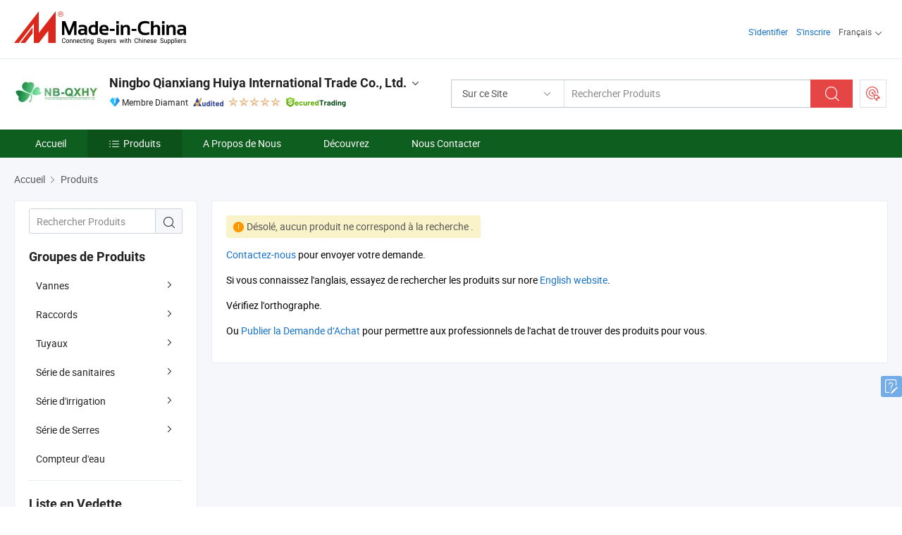

--- FILE ---
content_type: text/html;charset=UTF-8
request_url: https://fr.made-in-china.com/co_qxvalve/product-group/others-13-tap_uhihgyeggg_1.html
body_size: 16559
content:
<!DOCTYPE html>
<html lang="fr">
<head>
            <title>Vannes, Raccords produits de fabricants chinois - Ningbo Qianxiang Huiya International Trade Co., Ltd. - page .</title>
        <meta content="text/html; charset=utf-8" http-equiv="Content-Type"/>
    <link rel="dns-prefetch" href="//www.micstatic.com">
    <link rel="dns-prefetch" href="//image.made-in-china.com">
    <link rel="preconnect" href="//www.micstatic.com">
    <link rel="preconnect" href="//image.made-in-china.com">
    <link rel="dns-prefetch" href="//www.made-in-china.com">
    <link rel="preconnect" href="//www.made-in-china.com">
    <link rel="dns-prefetch" href="//pylon.micstatic.com">
    <link rel="dns-prefetch" href="//expo.made-in-china.com">
    <link rel="dns-prefetch" href="//world.made-in-china.com">
    <link rel="dns-prefetch" href="//pic.made-in-china.com">
    <link rel="dns-prefetch" href="//fa.made-in-china.com">
    <meta name="viewport" content="initial-scale=1.0,user-scalable=no,maximum-scale=1,width=device-width">
    <meta name="format-detection" content="telephone=no">
            <meta name="Keywords" content="Ningbo Qianxiang Huiya International Trade Co., Ltd., Vannes, Raccords, Tuyaux"/>
            <meta name="Description"
              content="Chine Vannes, Raccords, Tuyaux proposé par le fabricant et fournisseur chinois -Ningbo Qianxiang Huiya International Trade Co., Ltd., page1"/>
            <meta http-equiv="X-UA-Compatible" content="IE=Edge, chrome=1"/>
    <meta name="renderer" content="webkit"/>
    <link type="text/css" rel="stylesheet" href="https://www.micstatic.com/athena/2017/css/global/global_8c4df53f.css" />
    <link rel="stylesheet" type="text/css" href="https://www.micstatic.com/athena/2017/css/pages/product/prodList_7fe51bfe.css" media="all"/>
    <link rel="stylesheet" type="text/css" href="https://www.micstatic.com/athena/2017/css/pages/product/prodList-mlan_6eb22767.css" media="all"/>
<!-- Polyfill Code Begin --><script chaset="utf-8" type="text/javascript" src="https://www.micstatic.com/polyfill/polyfill-simplify_eb12d58d.js"></script><!-- Polyfill Code End --></head>
    <body class="theme-08 J-ATF" probe-clarity="false" >
        <div style="position:absolute;top:0;left:0;width:1px;height:1px;overflow:hidden">
        </div>
        <input type="hidden" name="user_behavior_trace_id" id="user_behavior_trace_id" value="1jfkfj9jpf28w"/>
        <input type="hidden" value="productList">
        <input type="hidden" id="loginUserName" value="qxvalve"/>
        <input type="hidden" id="J-is-showroom" value="1"> 
<div class="pad-header-mark J-header-mark"></div>
<div class="m-header m-search-gray pad-header">
    <div class="grid">
        <div class="m-header-row">
            <div class="m-logo-wrap">
    <a href="//fr.made-in-china.com/" title='Made in China' class="m-logo"></a>
</div>
            <div class="m-header-menu pad-header-menu J-menu-wrap">
                <div class="pad-header-menu-top J-menu-close">
                    <i class="ob-icon icon-delete"></i>Menu
                </div>
<input type="hidden" class="J-top-userType" value="">
<div class="fl pad-header-menu-item pad-header-loginInfo J-top-loginInfo J-tab-trigger">
    <div class="pad-header-unlogin J-top-unlogin">
        <div class="m-header-menu-item">
            <a fun-login rel="nofollow" href="//login.made-in-china.com/sign-in/?switchLan=0" ads-data="t:51,c:1,a:2" class="m-header-menu-title link-blue pad-header-sign-btn J-top-signIn "> S'identifier</a>
        </div>
                <div class="m-header-menu-item">
            <a fun-join rel="nofollow" href="//login.made-in-china.com/join/?sourceType=mlan_fr" ads-data="t:51,c:1,a:1" class="m-header-menu-title link-blue pad-header-join-btn">S'inscrire</a>
        </div>
    </div>
    <div class="m-header-menu-item m-header-select pad-header-logged J-top-logged" style="display:none">
        <a rel="nofollow" href="//membercenter.made-in-china.com/member/main/" class="m-header-menu-title m-header-select-title link-blue pad-hide"><span class="J-top-username "></span> <em class="num J-messageTotal"></em></a>
        <span class="m-header-menu-title m-header-select-title pc-hide pad-show pad-acount-txt"> My Account<i class="ob-icon icon-down"></i><em class="num J-messageTotal"></em></span>
        <ul class="m-header-option-list J-userFeature ">
            <li class="m-header-option m-header-option-with-num pc-hide pad-show pad-acount-link">
                <a rel="nofollow" href="//membercenter.made-in-china.com/member/main/" class="link-blue"><span class="J-top-username "></span></a>
            </li>
            <li class="m-header-option-gap pc-hide pad-show"></li>
            <li class="m-header-option m-header-option-with-num J-top-inquiry">
                <a rel="nofollow" href="//membercenter.made-in-china.com/message/index.html#inbox" ads-data="st:101" data-unRead="//membercenter.made-in-china.com/message/index.html#inbox..filterType=1"> New Message(s) <em class="num J-num">0</em></a>
            </li>
            <li class="m-header-option m-header-option-with-num J-supplier J-top-rfq" style="display:none">
                <a rel="nofollow" href="//membercenter.made-in-china.com/quotationmanage.do?xcase=receivedRfq"> Unquoted Sourcing Request(s) <em class="num J-num">0</em></a>
            </li>
            <li class="m-header-option m-header-option-with-num J-buyer J-top-rfq" style="display:none">
                <a rel="nofollow" href="//purchase.made-in-china.com/rfq/quotationCompare" ads-data="st:99" data-unRead="//purchase.made-in-china.com/rfq/quotationCompare?buyerReadFlag=0"> New Quote(s) of Sourcing Request <em class="num J-num">0</em></a>
            </li>
                            <li class="m-header-option J-supplier" style="display:none">
                    <a rel="nofollow" href="//membercenter.made-in-china.com/product.do?xcase=list"> Manage Products </a>
                </li>
                <li class="m-header-option J-supplier J-top-editor" style="display:none">
                    <a rel="nofollow" href="//editor.made-in-china.com/"> Edit My Showroom </a>
                </li>
                        <li class="m-header-option-gap"></li>
            <li class="m-header-option">
                <a fun-exit rel="nofollow" href="https://login.made-in-china.com/logon.do?xcase=doLogout" class="J-top-signOut"> Sign Out </a>
            </li>
        </ul>
    </div>
</div>
<script>
        var __IS_USER_LOGED__ =  false ;
</script>                <div class="m-header-menu-gap"></div>
<div class="m-header-menu-item m-header-select pad-header-menu-item J-tab-trigger">
    <span class="m-header-menu-title m-header-select-title">Français<i class="ob-icon icon-down"></i></span>
    <ul class="m-header-option-list m-header-option-list-left">
                    <li class="m-header-option" ><a rel="nofollow" href="https://qxvalve.en.made-in-china.com/product-list-1.html">English</a></li>
                    <li class="m-header-option" ><a rel="nofollow" href="https://es.made-in-china.com/co_qxvalve/product_group_s_s_1.html">Español</a></li>
                    <li class="m-header-option" ><a rel="nofollow" href="https://pt.made-in-china.com/co_qxvalve/product_group_s_s_1.html">Português</a></li>
                    <li class="m-header-option" style="display:none"><a rel="nofollow" href="https://fr.made-in-china.com/co_qxvalve/product_group_s_s_1.html">Français</a></li>
                    <li class="m-header-option" ><a rel="nofollow" href="https://ru.made-in-china.com/co_qxvalve/product_group_s_s_1.html">Русский язык</a></li>
                    <li class="m-header-option" ><a rel="nofollow" href="https://it.made-in-china.com/co_qxvalve/product_group_s_s_1.html">Italiano</a></li>
                    <li class="m-header-option" ><a rel="nofollow" href="https://de.made-in-china.com/co_qxvalve/product_group_s_s_1.html">Deutsch</a></li>
                    <li class="m-header-option" ><a rel="nofollow" href="https://nl.made-in-china.com/co_qxvalve/product_group_s_s_1.html">Nederlands</a></li>
                    <li class="m-header-option" ><a rel="nofollow" href="https://sa.made-in-china.com/co_qxvalve/product_group_s_s_1.html">العربية</a></li>
                    <li class="m-header-option" ><a rel="nofollow" href="https://kr.made-in-china.com/co_qxvalve/product_group_s_s_1.html">한국어</a></li>
                    <li class="m-header-option" ><a rel="nofollow" href="https://jp.made-in-china.com/co_qxvalve/product_group_s_s_1.html">日本語</a></li>
                    <li class="m-header-option" ><a rel="nofollow" href="https://hi.made-in-china.com/co_qxvalve/product_group_s_s_1.html">हिन्दी</a></li>
                    <li class="m-header-option" ><a rel="nofollow" href="https://th.made-in-china.com/co_qxvalve/product_group_s_s_1.html">ภาษาไทย</a></li>
                    <li class="m-header-option" ><a rel="nofollow" href="https://tr.made-in-china.com/co_qxvalve/product_group_s_s_1.html">Türkçe</a></li>
                    <li class="m-header-option" ><a rel="nofollow" href="https://vi.made-in-china.com/co_qxvalve/product_group_s_s_1.html">Tiếng Việt</a></li>
                    <li class="m-header-option" ><a rel="nofollow" href="https://id.made-in-china.com/co_qxvalve/product_group_s_s_1.html">Bahasa Indonesia</a></li>
            </ul>
</div>
            </div>
            <div class="pad-menu-entry pad-show J-menu-entry">
                <i class="micon">&#xe06b;</i> Menu
            </div>
            <span class="pad-menu-verticalLine"></span>
            <div class="pad-search-entry J-search-entry">
                <i class="micon">&#xe040;</i>
            </div>
        </div>
        <div class="m-header-row layout-2-wings m-search-rfq pad-search-bar">
            <div class="layout-body-wrap pad-search-wrap J-pad-search-bar">
                <div class="layout-body pad-search-body layout-body-mlan">
<div class="m-search-bar layout-2-wings m-search-bar-long-option" id="J-search-new-flag">
    <form faw-form fun-search-form name="searchForm" method="get"
                                    action="/productSearch"
                                    >
        <div class="m-search-input-wrap layout-body-wrap">
            <div class="layout-body J-inputWrap">
                <input faw-form-trace type="text" value="" class="m-search-input J-m-search-input"
                                                                                                        placeholder="Rechercher Produits" name="keyword"
                                                                           autocomplete="off" x-webkit-speech="x-webkit-speech" />
                            <input type="hidden" name="inputkeyword" value="" />
            <input type="hidden" name="type" value="Product" />
            <input type="hidden" name="currentPage" value="1" />
            </div>
        </div>
        <div class="layout-wing-left">
            <div class="m-search-select J-searchType">
                <select faw-form-trace name="searchType" style="display:none;">
                                            <option value="3"  placeholder="Rechercher Produits"
                            data-width="160"
                            data-action="/co_qxvalve/product/keywordSearch">Sur ce Site</option>
                        <option value="0"  placeholder="Rechercher Produits"
                                data-width="192"
                                data-action="/productSearch">Sur Made-in-China.com </option>
                                    </select>
                <div class="m-search-select-title">
                                                                        <span>Sur Made-in-China.com</span>
                         <i class="ob-icon icon-down"></i>
                                    </div>
                <dl class="m-search-option-list"></dl>
            </div>
        </div>
        <div class="layout-wing-right">
            <div class="m-search-btn-wrap">
                <button type="submit" class="m-search-btn J-m-search-btn"><i class="ob-icon icon-search"></i></button>
            </div>
        </div>
    </form>
    <div style="display: none" class="J-thisSite-params">
        <input type="hidden" name="subaction" value="hunt">
        <input type="hidden" name="style" value="b">
        <input type="hidden" name="mode" value="and">
        <input type="hidden" name="code" value="0">
        <input type="hidden" name="comProvince" value="nolimit">
        <input type="hidden" name="order" value="0">
        <input type="hidden" name="isOpenCorrection" value="1">
        <input type="hidden" name="org" value="top">
    </div>
    <div style="display: none" class="J-mic-params">
        <input type="hidden" name="inputkeyword" value=""/>
        <input type="hidden" name="type" value="Product"/>
        <input type="hidden" name="currentPage" value="1"/>
    </div>
    <input type="hidden" class="J-is-supplier-self" value="0" />
    <input type="hidden" class="J-is-offer" value="0" />
            <input type="hidden" id="viewType" name="viewType" value="1"/>
        <input type="hidden" id="J-searchType-mlan" name="J-searchType-mlan" value="adv"/>
</div>
                    <div class="pad-search-close J-search-close">
                        <i class="micon">&#xe00c;</i>
                    </div>
                </div>
            </div>
            <div class="layout-wing-right">
    <div class="rfq-post-dropmenu">
        <a fun-rfq href="//purchase.made-in-china.com/trade-service/quotation-request.html?lan=fr" rel="nofollow" class="m-rfq m-rfq-mlan">
            <span><i class="ob-icon icon-purchase"></i>Publier la Demande d'Achat</span>
        </a>
        <div class="rfq-post-tip">
            <div class="rfq-post-tipcont">
                <h3>Acheter Facile</h3>
                <p class="rfq-sub-title">Plus Pratique, Plus Efficace</p>
                <ul class="rfq-info-list">
                    <li><i class="micon">&#xe05a;</i>Une demande, plusieurs devis</li>
                    <li><i class="micon">&#xe05a;</i>Fournisseurs vérifiés correspondant</li>
                    <li><i class="micon">&#xe05a;</i>Comparaison des devis et demande d'échantillons</li>
                </ul>
                <div>
                    <a href="//purchase.made-in-china.com/trade-service/quotation-request.html?lan=fr" class="btn btn-main">Publiez votre demande MAINTENANT</a>
                </div>
            </div>
            <span class="arrow arrow-top">
                <span class="arrow arrow-in"></span>
            </span>
        </div>
    </div>
</div>
        </div>
    </div>
</div> 
<div class="sr-comInfo">
	        <div class="sr-layout-wrap">
			                <div class="sr-comInfo-logo">
					<a href="https://fr.made-in-china.com/co_qxvalve/" title="Ningbo Qianxiang Huiya International Trade Co., Ltd.">
						<img src="//www.micstatic.com/athena/img/transparent.png" data-original="//image.made-in-china.com/206f0j00NtQEDGaJVToy/Ningbo-Qianxiang-Huiya-International-Trade-Co-Ltd-.webp" alt="Ningbo Qianxiang Huiya International Trade Co., Ltd.">
					</a>
                </div>
            <div class="sr-comInfo-r">
                <div class="sr-comInfo-title J-title-comName">
                    <div class="title-txt">
						                            <a href="https://fr.made-in-china.com/co_qxvalve/" >Ningbo Qianxiang Huiya International Trade Co., Ltd.</a>
                                                                        <i class="ob-icon icon-down"></i>
                    </div>
					 <div class="sr-comInfo-details J-comInfo-details">
                        <div class="details-cnt">
                            <div class="cf">
                                    <div class="detail-col col-1">
                                        <div class="detail-address">
                                            <i class="ob-icon icon-coordinate"></i>
                                            Zhejiang, Chine
                                        </div>
										                                            <div class="detail-address-map showLocation">
                                                <div class="showLocation-content" style="display:block;">
                                                    <div class="showLocation-map"></div>
                                                    <div class="showLocation-arrow showLocation-arrow-top"></div>
                                                    <div class="showLocation-mark animate-start showLocation-Zhejiang"></div>
                                                </div>
                                            </div>
										                                    </div>
                                    <div class="detail-col col-2">
                                        <div class="detail-infos">
                                                                                                                                                                                                                                                                                                                                                                                            <div class="info-item">
                                                        <div class="info-label">
                                                              <i class="ob-icon icon-yes2"></i>Type d'Entreprise:
                                                        </div>
                                                        <div class="info-fields">
                                                                                                                                                                                                                                                                                                                                    Fabricant/Usine &amp; Société Commerciale
                                                                                                                                                                                                                                                        </div>
                                                    </div>
                                                                                                                                                                                                            <div class="info-item">
                                                        <div class="info-label">
                                                            Produits Principaux:
                                                        </div>
                                                        <div class="info-fields">
                                                                                                                                                                                                                                                                                                                                                                                                                                                                                                                                                                                                                                                                                                                                            <span>Vanne en PVC</span>
                                                                                                                                                                                                                                                                                                                                                                                                ,
                                                                                                                                                                                                                                                                                                                                                                                                        <span>Vanne à boule en PVC</span>
                                                                                                                                                                                                                                                                                                                                                                                                ,
                                                                                                                                                                                                                                                                                                                                                                                                        <span>Deux pièces de vanne en PVC</span>
                                                                                                                                                                                                                                                                                                                                                                                                ,
                                                                                                                                                                                                                                                                                                                                                                                                        <span>Vanne papillon en PVC</span>
                                                                                                                                                                                                                                                                                                                                                                                                ,
                                                                                                                                                                                                                                                                                                                                                                                                        <span>Raccords en PVC</span>
                                                                                                                                                                                                                                                                                                                                                                                                ,
                                                                                                                                                                                                                                                                                                                                                                                                        <span>Raccord en PP</span>
                                                                                                                                                                                                                                                                                                                                                                                                ,
                                                                                                                                                                                                                                                                                                                                                                                                        <span>Collier de selle en PP</span>
                                                                                                                                                                                                                                                                                                                                                                                                ,
                                                                                                                                                                                                                                                                                                                                                                                                        <span>Arroseur</span>
                                                                                                                                                                                                                                                                                                                                                                                                ,
                                                                                                                                                                                                                                                                                                                                                                                                        <span>Tuyau layflat en PVC</span>
                                                                                                                                                                                                                                                                                                                                                                                                ,
                                                                                                                                                                                                                                                                                                                                                                                                        <span>Raccords en HDPE</span>
                                                                                                                                                                                                                                                                                                            <form id="searchProdsByKeyword" name="searchInKeywordList" method="get" action="/co_qxvalve/product/keywordSearch">
    <input type="hidden" id="keyWord4Search" name="searchKeyword" value="" />
    <input type="hidden" id="viewType" name="viewType" value="0" /> 
</form>
                                                                                                                                                                                                                                                        </div>
                                                    </div>
                                                                                                                                                                                                            <div class="info-item">
                                                        <div class="info-label">
                                                            Adresse:
                                                        </div>
                                                        <div class="info-fields">
                                                                                                                                                                                                                                                                                                                                    Room 2103, Microelectronics Industrial Park, Yinzhou District, Ningbo, Zhejiang, China
                                                                                                                                                                                                                                                        </div>
                                                    </div>
                                                                                                                                                                                                            <div class="info-item">
                                                        <div class="info-label">
                                                              <i class="ob-icon icon-yes2"></i>Principaux Marchés:
                                                        </div>
                                                        <div class="info-fields">
                                                                                                                                                                                                                                                                                                                                    Amérique du Sud, Asie du Sud-Est/Moyen-Orient, Asie de l&#39;Est(Japon/Corée du Sud)
                                                                                                                                                                                                                                                        </div>
                                                    </div>
                                                                                                                                                                                                            <div class="info-item">
                                                        <div class="info-label">
                                                              <i class="ob-icon icon-yes2"></i>Nombre d'Employés du Commerce Extérieur:
                                                        </div>
                                                        <div class="info-fields">
                                                                                                                                                                                                                                                                                                                                    6
                                                                                                                                                                                                                                                        </div>
                                                    </div>
                                                                                                                                                                                                            <div class="info-item">
                                                        <div class="info-label">
                                                              <i class="ob-icon icon-yes2"></i>Partenaires de la chaîne d'achat:
                                                        </div>
                                                        <div class="info-fields">
                                                                                                                                                                                                                                                                                                                                    300
                                                                                                                                                                                                                                                        </div>
                                                    </div>
                                                                                                                                    </div>
                                    </div>
																		                                        <div class="detail-col col-1">
                                            <div class="detail-infos">
																									<div class="info-item">
																													<i class="ob-icon icon-yes2"></i>Service OEM/ODM
														                                                    </div>
																									<div class="info-item">
																													<i class="ob-icon icon-yes2"></i>Entrepôt aux États-Unis
														                                                    </div>
																									<div class="info-item">
																													<i class="ob-icon icon-yes2"></i>Français <span class="slash">/</span> Portugais <span class="slash">/</span> Espagnol <span class="slash">/</span> Parlant Arabe
														                                                    </div>
																									<div class="info-item">
																																																											  <a href="https://www.made-in-china.com/BookFactoryTour/cMhmUVNKnTiv" target="_blank" rel="nofollow"><i class="ob-icon icon-shop"></i>Visitez Mon Usine</a>
															                                                                                                            </div>
																									<div class="info-item">
														                                                            <i class="ob-icon" style="width:16px; height: 16px; background:url('https://www.micstatic.com/common/img/logo/icon-deal.png?_v=1768815468428') no-repeat;background-size: contain; top: 2px;"></i> Secured Trading Service
                                                                                                            </div>
												                                                                                                    <div class="review-scores review-scores-new">
                                                        <div class="score-item score-item-rating"><div class="rating-score-title">Évaluation: </div><span><a target="_self" href="https://fr.made-in-china.com/co_qxvalve//company-review/">5.0/5</a></span></div>
                                                    </div>
                                                                                                <div class="average-response-time J-response-time" style="display: none" data-tradeGmvEtcShowFlag="true">
                                                    <span class="response-time-title">Temps de réponse moyen:</span><div class="response-time-data J-response-time-data"></div>
                                                </div>
                                                                                            </div>
                                        </div>
									                                </div>
																											<p class="detail-intro">Fabricant et fournisseur de Vanne en PVC, Vanne à boule en PVC, Deux pièces de vanne en PVC, Vanne papillon en PVC, Raccords en PVC, Raccord en PP, Collier de selle en PP, Arroseur, Tuyau layflat en PVC, Raccords en HDPE de la Chine, offrant Minuteur d&#39;arrosage électronique pour jardin, minuterie d&#39;irrigation, Nouveau minuteur d&#39;irrigation électronique intelligent en plastique ABS étanche pour le jardin, système d&#39;irrigation goutte à goutte automatique économiseur d&#39;eau, Système d&#39;irrigation micro goutte à goutte réglable pour jardin 8 Émetteur goutteur rouge pour système d&#39;irrigation agriculture de qualité etc.</p>
																	                            </div>
                            <div class="details-footer">
                                <a target="_blank" href="https://www.made-in-china.com/sendInquiry/shrom_cMhmUVNKnTiv_cMhmUVNKnTiv.html?plant=fr&from=shrom&type=cs&style=3&page=p_list" class="option-item" rel="nofollow">
                                    Envoyer demande </a>
                                <b class="tm3_chat_status" lan="fr" tmlan="fr" dataId="cMhmUVNKnTiv_cMhmUVNKnTiv_3" inquiry="https://www.made-in-china.com/sendInquiry/shrom_cMhmUVNKnTiv_cMhmUVNKnTiv.html?plant=fr&from=shrom&type=cs&style=3&page=p_list" processor="chat" cid="cMhmUVNKnTiv" style="display:none"></b>
                            </div>
                        </div>
                </div>
				<div class="sr-comInfo-sign">
					                        <div class="sign-item" id="member-since">
                                                                                                <i class="item-icon icon-diamond"></i> <span class="sign-item-text">Membre Diamant</span>
                                                                                        <div class="J-member-since-tooltip" style="display: none">
                                                                    <i class="item-icon icon-diamond"></i>Membre Diamant <span class="txt-year">Depuis 2018</span>
                                                                                                    <div>Fournisseurs avec des licences commerciales vérifiées</div>
                            </div>
                        </div>
					                        <div class="sign-item as-logo-new J-tooltip-ele" data-title="Audité par une agence d'inspection indépendante" data-placement="top">
                            <img src="https://www.micstatic.com/common/img/icon-new/as_32.png?_v=1768815468428" alt="Fournisseur Audité">
                                                            <span class="sign-item-text txt-as">Fournisseur Audité</span>
                                                    </div>
					                                            <span class="sign-item icon-star J-tooltip-ele" data-title="Indice de capacité des fournisseurs : sur 5 étoiles" data-placement="top">
                                                                                                <img src="https://www.micstatic.com/common/img/icon-new/star-light.png?_v=1768815468428" alt="">
                                                                    <img src="https://www.micstatic.com/common/img/icon-new/star-light.png?_v=1768815468428" alt="">
                                                                    <img src="https://www.micstatic.com/common/img/icon-new/star-light.png?_v=1768815468428" alt="">
                                                                    <img src="https://www.micstatic.com/common/img/icon-new/star-light.png?_v=1768815468428" alt="">
                                                                    <img src="https://www.micstatic.com/common/img/icon-new/star-light.png?_v=1768815468428" alt="">
                                                                                    </span>
                                                                <div class="sign-item J-tooltip-ele" data-title="Bénéficiez de la protection commerciale de Made-in-China.com">
                            <img src="https://www.micstatic.com/common/img/icon-new/trade-long.png?_v=1768815468428" alt="Secured Trading Service" />
                        </div>
                                    </div>
            </div>
        </div>
	</div> <style>
	.sr-nav,
	.sr-nav-sub-title:hover {
		background: rgba(14,95,31,1) !important;
	}
	.sr-nav-item.selected,
	.sr-nav-item:hover{
    	background: rgba(0,0,0,0.15) !important;
	}
	.sr-nav-sub {
		background: #FFFFFF !important;
	}
	.sr-nav-sub .sr-nav-sub-li:hover .sr-nav-sub-title {
		background: #E6ECF2 !important;
	}
	.sr-nav-sub .sr-nav-sub-li:hover .sr-nav-ssub-title {
		background: #FFFFFF !important;
	}
	.sr-nav-sub .sr-nav-sub-li:hover .sr-nav-ssub-title:hover {
		background: #E6ECF2 !important;
	}
	.sr-nav-sub .sr-nav-sub-li:hover .sr-nav-ssub-list {
		display: block;
	}
	.sr-nav-sub .sr-nav-ssub-list {
		background: #FFFFFF !important;
		position: absolute;
		top: 0;
		left: 100%;
		display: none;
	}
</style>
<div class="sr-nav-wrap">
	<div class="sr-nav J-nav-fix">
        <div class="sr-layout-wrap" faw-module="Navigation_Bar" faw-exposure>
            <ul class="sr-nav-main">
    			    				    					<li class="sr-nav-item ">
                            <a href="https://fr.made-in-china.com/co_qxvalve/" class="sr-nav-title " ads-data="">
																Accueil </a>
                        </li>
    				    			    				    					<li class="sr-nav-item selected ">
                            <a href="https://fr.made-in-china.com/co_qxvalve/product_group_s_s_1.html" class="sr-nav-title" ads-data="">
                                <i class="ob-icon icon-category"></i>Produits </a>
                            <div class="sr-nav-sub cf">
    																										<div class="sr-nav-sub-li">
											<a href="https://fr.made-in-china.com/co_qxvalve/product-group/valves_hyrhsoogg_1.html" class="sr-nav-sub-title "
												 style="display: " ads-data="">
																								Vannes
																									<i class="ob-icon icon-right"></i>
											</a>
																							<div class="sr-nav-ssub-list">
																											<a href="https://fr.made-in-china.com/co_qxvalve/product-group/compact-ball-valve_hyrhugrhg_1.html"
															 class="sr-nav-sub-title sr-nav-ssub-title">Vanne &agrave; boule compacte</a>
																																									<a href="https://fr.made-in-china.com/co_qxvalve/product-group/octagonal-ball-valve_hynsrsrsy_1.html"
															 class="sr-nav-sub-title sr-nav-ssub-title">Vanne &agrave; boule octogonale</a>
																																									<a href="https://fr.made-in-china.com/co_qxvalve/product-group/pvc-union-ball-valve_hyrhyryhg_1.html"
															 class="sr-nav-sub-title sr-nav-ssub-title">Vanne &agrave; boule en PVC avec union</a>
																																									<a href="https://fr.made-in-china.com/co_qxvalve/product-group/pvc-two-pieces-ball-valve_uhnisunhhg_1.html"
															 class="sr-nav-sub-title sr-nav-ssub-title">Vanne &agrave; boule en PVC en deux pi&egrave;ces</a>
																																									<a href="https://fr.made-in-china.com/co_qxvalve/product-group/pvc-butterfly-valve_hynsruniy_1.html"
															 class="sr-nav-sub-title sr-nav-ssub-title">Vanne papillon en PVC</a>
																																									<a href="https://fr.made-in-china.com/co_qxvalve/product-group/pvc-check-valve_hynysoouy_1.html"
															 class="sr-nav-sub-title sr-nav-ssub-title">Vanne de contr&ocirc;le en PVC</a>
																																									<a href="https://fr.made-in-china.com/co_qxvalve/product-group/pvc-foot-valve_uhioynhgou_1.html"
															 class="sr-nav-sub-title sr-nav-ssub-title">Vanne de pied en PVC</a>
																																									<a href="https://fr.made-in-china.com/co_qxvalve/product-group/pvc-air-valve_hiyyeogyg_1.html"
															 class="sr-nav-sub-title sr-nav-ssub-title">Vanne &agrave; air en PVC</a>
																																									<a href="https://fr.made-in-china.com/co_qxvalve/product-group/pp-valve_uhnyoegorg_1.html"
															 class="sr-nav-sub-title sr-nav-ssub-title">Vanne PP</a>
																																									<a href="https://fr.made-in-china.com/co_qxvalve/product-group/irrigation-mini-valve_uhnyoehnyg_1.html"
															 class="sr-nav-sub-title sr-nav-ssub-title">Mini vanne d'irrigation</a>
																																									<a href="https://fr.made-in-china.com/co_qxvalve/product-group/electric-valve_uhnihogoeg_1.html"
															 class="sr-nav-sub-title sr-nav-ssub-title">Vanne &eacute;lectrique</a>
																																									<a href="https://fr.made-in-china.com/co_qxvalve/product-group/solenoid-valve_uhnihogogg_1.html"
															 class="sr-nav-sub-title sr-nav-ssub-title">Vanne sol&eacute;no&iuml;de</a>
																																									<a href="https://fr.made-in-china.com/co_qxvalve/product-group/brass-valve_uhihhrrrug_1.html"
															 class="sr-nav-sub-title sr-nav-ssub-title">Vanne en laiton</a>
																																									<a href="https://fr.made-in-china.com/co_qxvalve/product-group/ss-valve_uhiyiessyg_1.html"
															 class="sr-nav-sub-title sr-nav-ssub-title">Soupape SS</a>
																																							</div>
										</div>
    																										<div class="sr-nav-sub-li">
											<a href="https://fr.made-in-china.com/co_qxvalve/product-group/fittings_hyrhsoohg_1.html" class="sr-nav-sub-title "
												 style="display: " ads-data="">
																								Raccords
																									<i class="ob-icon icon-right"></i>
											</a>
																							<div class="sr-nav-ssub-list">
																											<a href="https://fr.made-in-china.com/co_qxvalve/product-group/pvc-union_uhnyoigesg_1.html"
															 class="sr-nav-sub-title sr-nav-ssub-title">Union en PVC</a>
																																									<a href="https://fr.made-in-china.com/co_qxvalve/product-group/pvc-din-water-supply-fitting_uhiouyhosu_1.html"
															 class="sr-nav-sub-title sr-nav-ssub-title">Raccord en PVC DIN pour l'approvisionnement en eau</a>
																																									<a href="https://fr.made-in-china.com/co_qxvalve/product-group/pvc-sch40-fitting_hyrhiniyg_1.html"
															 class="sr-nav-sub-title sr-nav-ssub-title">Raccord en PVC SCH40</a>
																																									<a href="https://fr.made-in-china.com/co_qxvalve/product-group/pvc-sch80-fitting_hynusnyny_1.html"
															 class="sr-nav-sub-title sr-nav-ssub-title">Raccord en PVC SCH80</a>
																																									<a href="https://fr.made-in-china.com/co_qxvalve/product-group/cpvc-fitting_hyrhgireg_1.html"
															 class="sr-nav-sub-title sr-nav-ssub-title">Raccord CPVC</a>
																																									<a href="https://fr.made-in-china.com/co_qxvalve/product-group/pvc-bspt-fitting_hynyusury_1.html"
															 class="sr-nav-sub-title sr-nav-ssub-title">Raccord en PVC BSPT</a>
																																									<a href="https://fr.made-in-china.com/co_qxvalve/product-group/astm-d2665-dwv-fitting_hynsehnyy_1.html"
															 class="sr-nav-sub-title sr-nav-ssub-title">Fitting DWV ASTM D2665</a>
																																									<a href="https://fr.made-in-china.com/co_qxvalve/product-group/pvc-nbr5648-fitting_hyneiegsy_1.html"
															 class="sr-nav-sub-title sr-nav-ssub-title">Raccord en PVC NBR5648</a>
																																									<a href="https://fr.made-in-china.com/co_qxvalve/product-group/ppr-fitting_uhnyoigong_1.html"
															 class="sr-nav-sub-title sr-nav-ssub-title">Raccord PPR</a>
																																									<a href="https://fr.made-in-china.com/co_qxvalve/product-group/pp-compression-fitting_uhnieigheg_1.html"
															 class="sr-nav-sub-title sr-nav-ssub-title">Raccord de compression en PP</a>
																																									<a href="https://fr.made-in-china.com/co_qxvalve/product-group/pph-fitting_uhnieighog_1.html"
															 class="sr-nav-sub-title sr-nav-ssub-title">Raccord PPH</a>
																																									<a href="https://fr.made-in-china.com/co_qxvalve/product-group/hdpe-electric-fitting_uhnihoggog_1.html"
															 class="sr-nav-sub-title sr-nav-ssub-title">Raccord &eacute;lectrique en PEHD</a>
																																									<a href="https://fr.made-in-china.com/co_qxvalve/product-group/pvc-din-drain-fitting_uhiosrhneu_1.html"
															 class="sr-nav-sub-title sr-nav-ssub-title">Raccord de drainage en PVC DIN</a>
																																									<a href="https://fr.made-in-china.com/co_qxvalve/product-group/hdpe-butt-fusion-fitting_uhnyoigrrg_1.html"
															 class="sr-nav-sub-title sr-nav-ssub-title">Raccord de fusion par embo&icirc;tement en PEHD</a>
																																									<a href="https://fr.made-in-china.com/co_qxvalve/product-group/electrical-fitting_uhioyshhsu_1.html"
															 class="sr-nav-sub-title sr-nav-ssub-title">Raccord &eacute;lectrique</a>
																																									<a href="https://fr.made-in-china.com/co_qxvalve/product-group/brass-fitting_uhihhrrrig_1.html"
															 class="sr-nav-sub-title sr-nav-ssub-title">Raccord de tuyau en laiton</a>
																																									<a href="https://fr.made-in-china.com/co_qxvalve/product-group/ss-fitting_uhiyiissyg_1.html"
															 class="sr-nav-sub-title sr-nav-ssub-title">Raccord de SS</a>
																																							</div>
										</div>
    																										<div class="sr-nav-sub-li">
											<a href="https://fr.made-in-china.com/co_qxvalve/product-group/pipes_hynyhuhuy_1.html" class="sr-nav-sub-title "
												 style="display: " ads-data="">
																								Tuyaux
																									<i class="ob-icon icon-right"></i>
											</a>
																							<div class="sr-nav-ssub-list">
																											<a href="https://fr.made-in-china.com/co_qxvalve/product-group/pvc-pipe_uhnisugssg_1.html"
															 class="sr-nav-sub-title sr-nav-ssub-title">Tube en PVC</a>
																																									<a href="https://fr.made-in-china.com/co_qxvalve/product-group/ppr-pipe_uhnihogeig_1.html"
															 class="sr-nav-sub-title sr-nav-ssub-title">Tuyau PPR</a>
																																									<a href="https://fr.made-in-china.com/co_qxvalve/product-group/hdpe-pipe_uhnyoihssg_1.html"
															 class="sr-nav-sub-title sr-nav-ssub-title">Tuyau en PEHD</a>
																																									<a href="https://fr.made-in-china.com/co_qxvalve/product-group/pipe-cutter_uhiirnoieg_1.html"
															 class="sr-nav-sub-title sr-nav-ssub-title">Coupe-tube</a>
																																							</div>
										</div>
    																										<div class="sr-nav-sub-li">
											<a href="https://fr.made-in-china.com/co_qxvalve/product-group/sanitary-ware-series_uhnihogrug_1.html" class="sr-nav-sub-title "
												 style="display: " ads-data="">
																								S&eacute;rie de sanitaires
																									<i class="ob-icon icon-right"></i>
											</a>
																							<div class="sr-nav-ssub-list">
																											<a href="https://fr.made-in-china.com/co_qxvalve/product-group/water-tape_uhnyoehysg_1.html"
															 class="sr-nav-sub-title sr-nav-ssub-title">Ruban &agrave; eau</a>
																																									<a href="https://fr.made-in-china.com/co_qxvalve/product-group/ptfe-threaded-seal-tape_uhnyoihung_1.html"
															 class="sr-nav-sub-title sr-nav-ssub-title">Ruban d'&eacute;tanch&eacute;it&eacute; en PTFE</a>
																																									<a href="https://fr.made-in-china.com/co_qxvalve/product-group/bathroom-accessories_uhnyoihysg_1.html"
															 class="sr-nav-sub-title sr-nav-ssub-title">Accessoires de salle de bain</a>
																																									<a href="https://fr.made-in-china.com/co_qxvalve/product-group/house-pre-water-filter_uhnihohuig_1.html"
															 class="sr-nav-sub-title sr-nav-ssub-title">Filtre &agrave; eau pour maison</a>
																																							</div>
										</div>
    																										<div class="sr-nav-sub-li">
											<a href="https://fr.made-in-china.com/co_qxvalve/product-group/irrigation-series_hynurugsy_1.html" class="sr-nav-sub-title "
												 style="display: " ads-data="">
																								S&eacute;rie d'irrigation
																									<i class="ob-icon icon-right"></i>
											</a>
																							<div class="sr-nav-ssub-list">
																											<a href="https://fr.made-in-china.com/co_qxvalve/product-group/adjustable-impact-sprinkler_uhnisugurg_1.html"
															 class="sr-nav-sub-title sr-nav-ssub-title">Arroseur &agrave; impact r&eacute;glable</a>
																																									<a href="https://fr.made-in-china.com/co_qxvalve/product-group/rain-gun-sprinkler_uhnieigogg_1.html"
															 class="sr-nav-sub-title sr-nav-ssub-title">Pistolet &agrave; eau arroseur</a>
																																									<a href="https://fr.made-in-china.com/co_qxvalve/product-group/micro-sprinkler_uhnyoehyng_1.html"
															 class="sr-nav-sub-title sr-nav-ssub-title">Micro asperseur</a>
																																									<a href="https://fr.made-in-china.com/co_qxvalve/product-group/dripper_uhnisugyng_1.html"
															 class="sr-nav-sub-title sr-nav-ssub-title">Goutteur</a>
																																									<a href="https://fr.made-in-china.com/co_qxvalve/product-group/spray-gun_hiyieirsg_1.html"
															 class="sr-nav-sub-title sr-nav-ssub-title">Pistolet &agrave; peinture</a>
																																									<a href="https://fr.made-in-china.com/co_qxvalve/product-group/water-timer_hyneounry_1.html"
															 class="sr-nav-sub-title sr-nav-ssub-title">Minuteur d'eau</a>
																																									<a href="https://fr.made-in-china.com/co_qxvalve/product-group/water-filter_hyneouney_1.html"
															 class="sr-nav-sub-title sr-nav-ssub-title">Filtre &agrave; eau</a>
																																									<a href="https://fr.made-in-china.com/co_qxvalve/product-group/pvc-layflat-hose_uhnieihsug_1.html"
															 class="sr-nav-sub-title sr-nav-ssub-title">Tuyau Layflat en PVC</a>
																																									<a href="https://fr.made-in-china.com/co_qxvalve/product-group/quick-camlock-coupling_uhnihohueg_1.html"
															 class="sr-nav-sub-title sr-nav-ssub-title">Raccord rapide &agrave; verrouillage</a>
																																									<a href="https://fr.made-in-china.com/co_qxvalve/product-group/drip-tape-pipe_uhnihohsog_1.html"
															 class="sr-nav-sub-title sr-nav-ssub-title">Tuyau de goutte &agrave; goutte</a>
																																									<a href="https://fr.made-in-china.com/co_qxvalve/product-group/irrigation-fitting_uhnieihseg_1.html"
															 class="sr-nav-sub-title sr-nav-ssub-title">Raccord d'irrigation</a>
																																									<a href="https://fr.made-in-china.com/co_qxvalve/product-group/valve-box_uhnyoehghg_1.html"
															 class="sr-nav-sub-title sr-nav-ssub-title">Bo&icirc;te de vanne</a>
																																									<a href="https://fr.made-in-china.com/co_qxvalve/product-group/agriculture-sprayer_uhiiihuiig_1.html"
															 class="sr-nav-sub-title sr-nav-ssub-title">Pulv&eacute;risateur agricole</a>
																																									<a href="https://fr.made-in-china.com/co_qxvalve/product-group/puncher_uhnyoehhsg_1.html"
															 class="sr-nav-sub-title sr-nav-ssub-title">Cogneur</a>
																																									<a href="https://fr.made-in-china.com/co_qxvalve/product-group/fertigation-system_uhnyrorusg_1.html"
															 class="sr-nav-sub-title sr-nav-ssub-title">Syst&egrave;me de fertigation</a>
																																									<a href="https://fr.made-in-china.com/co_qxvalve/product-group/soil-detector_uhnnsyoygg_1.html"
															 class="sr-nav-sub-title sr-nav-ssub-title">D&eacute;tecteur de sol</a>
																																							</div>
										</div>
    																										<div class="sr-nav-sub-li">
											<a href="https://fr.made-in-china.com/co_qxvalve/product-group/greenhouse-series_hynyhhiey_1.html" class="sr-nav-sub-title "
												 style="display: " ads-data="">
																								S&eacute;rie de Serres
																									<i class="ob-icon icon-right"></i>
											</a>
																							<div class="sr-nav-ssub-list">
																											<a href="https://fr.made-in-china.com/co_qxvalve/product-group/greenhouse-steel_uhnyroehyg_1.html"
															 class="sr-nav-sub-title sr-nav-ssub-title">Acier de serre</a>
																																									<a href="https://fr.made-in-china.com/co_qxvalve/product-group/seed-tray_uhnyoihyrg_1.html"
															 class="sr-nav-sub-title sr-nav-ssub-title">Plateau de semis</a>
																																							</div>
										</div>
    																										<div class="sr-nav-sub-li">
											<a href="https://fr.made-in-china.com/co_qxvalve/product-group/water-meter_hynygoiny_1.html" class="sr-nav-sub-title "
												 style="display: " ads-data="">
																								Compteur d'eau
											</a>
										</div>
    							                            </div>
                        </li>
    				    			    				    					<li class="sr-nav-item ">
                            <a href="https://fr.made-in-china.com/co_qxvalve/company_info.html" class="sr-nav-title " ads-data="">
																A Propos de Nous </a>
                        </li>
    				    			    				    					<li class="sr-nav-item ">
                            <a href="https://fr.made-in-china.com/co_qxvalve/Discover.html" class="sr-nav-title sr-nav-discover" ads-data="">
																	<span class="sr-nav-liveFlag" style="display: none;">Habitent</span>
																Découvrez </a>
                        </li>
    				    			    				    					<li class="sr-nav-item ">
                            <a href="https://fr.made-in-china.com/co_qxvalve/contact_info.html" class="sr-nav-title " ads-data="">
																Nous Contacter </a>
                        </li>
    				    			            </ul>
        </div>
	</div>
 </div>
		        <div class="sr-container J-layout ">
    <div class="sr-layout-wrap sr-layout-resp">
        <div class="sr-crumb" itemscope itemtype="https://schema.org/BreadcrumbList">
	<span itemprop="itemListElement" itemscope itemtype="https://schema.org/ListItem">
        <a itemprop="item" href="https://fr.made-in-china.com/co_qxvalve/">
            <span itemprop="name">Accueil</span>
        </a>
        <meta itemprop="position" content="1">
    </span>
    		<i class="ob-icon icon-right"></i>
	    <span itemprop="itemListElement" itemscope itemtype="https://schema.org/ListItem">
	        <a itemprop="item" href="https://fr.made-in-china.com/co_qxvalve/product_group_s_s_1.html">
	            <span itemprop="name">
											Produits	</span>
	        </a>
	        <meta itemprop="position" content="2">
	    </span>
    </div>
        <div class="sr-layout-nav prodlist-page-nav J-prodlist-page-nav">
    <div class="J-prod-menu-bg prod-menu-bg"></div>
    <div class="sr-layout-block prod-menu">
                    <div class="sr-layout-subblock sr-side-searchBar">
                    <form id="searchInKeywordList" class="sr-side-searchBar-wrap obelisk-form" name="searchInKeywordList" method="get" action="https://fr.made-in-china.com/co_qxvalve/product/keywordSearch">
    <input class="input-text sr-side-searchBar-input" type="text" name="searchKeyword" id="keyWord" placeholder="Rechercher Produits" value=""/>
            <input type="hidden" id="viewType" name="viewType" value="1"/>
        <button class="sr-side-searchBar-button" id="SearchForm" type="submit" >
        <i class="ob-icon icon-search"></i>
    </button>
        </form>
</div>
        	    <div class="sr-layout-subblock sr-side-proGroup" faw-module="Prod_group_filter" faw-exposure>
		    	            <div class="sr-txt-title">
                <h2 class="sr-txt-h2">Groupes de Produits</h2>
            </div>
			                <ul class="sr-side-proGroup-list">
    				    					                            <li class="sr-side-proGroup-rightSpace ">
                                <a ref="nofollow" href="https://fr.made-in-china.com/co_qxvalve/product-group/valves_hyrhsoogg_1.html" title="Vannes" ads-data="">Vannes<i class="ob-icon icon-right J-showSubList"></i></a>
                                <ol class="sr-side-proGroup-sublist">
    								        		                      <li >
                                          <a ref="nofollow" href="https://fr.made-in-china.com/co_qxvalve/product-group/compact-ball-valve_hyrhugrhg_1.html" title="Vanne &agrave; boule compacte" ads-data="">Vanne &agrave; boule compacte</a>
                                      </li>
        		                            		                      <li >
                                          <a ref="nofollow" href="https://fr.made-in-china.com/co_qxvalve/product-group/octagonal-ball-valve_hynsrsrsy_1.html" title="Vanne &agrave; boule octogonale" ads-data="">Vanne &agrave; boule octogonale</a>
                                      </li>
        		                            		                      <li >
                                          <a ref="nofollow" href="https://fr.made-in-china.com/co_qxvalve/product-group/pvc-union-ball-valve_hyrhyryhg_1.html" title="Vanne &agrave; boule en PVC avec union" ads-data="">Vanne &agrave; boule en PVC avec union</a>
                                      </li>
        		                            		                      <li >
                                          <a ref="nofollow" href="https://fr.made-in-china.com/co_qxvalve/product-group/pvc-two-pieces-ball-valve_uhnisunhhg_1.html" title="Vanne &agrave; boule en PVC en deux pi&egrave;ces" ads-data="">Vanne &agrave; boule en PVC en deux pi&egrave;ces</a>
                                      </li>
        		                            		                      <li >
                                          <a ref="nofollow" href="https://fr.made-in-china.com/co_qxvalve/product-group/pvc-butterfly-valve_hynsruniy_1.html" title="Vanne papillon en PVC" ads-data="">Vanne papillon en PVC</a>
                                      </li>
        		                            		                      <li >
                                          <a ref="nofollow" href="https://fr.made-in-china.com/co_qxvalve/product-group/pvc-check-valve_hynysoouy_1.html" title="Vanne de contr&ocirc;le en PVC" ads-data="">Vanne de contr&ocirc;le en PVC</a>
                                      </li>
        		                            		                      <li >
                                          <a ref="nofollow" href="https://fr.made-in-china.com/co_qxvalve/product-group/pvc-foot-valve_uhioynhgou_1.html" title="Vanne de pied en PVC" ads-data="">Vanne de pied en PVC</a>
                                      </li>
        		                            		                      <li >
                                          <a ref="nofollow" href="https://fr.made-in-china.com/co_qxvalve/product-group/pvc-air-valve_hiyyeogyg_1.html" title="Vanne &agrave; air en PVC" ads-data="">Vanne &agrave; air en PVC</a>
                                      </li>
        		                            		                      <li >
                                          <a ref="nofollow" href="https://fr.made-in-china.com/co_qxvalve/product-group/pp-valve_uhnyoegorg_1.html" title="Vanne PP" ads-data="">Vanne PP</a>
                                      </li>
        		                            		                      <li >
                                          <a ref="nofollow" href="https://fr.made-in-china.com/co_qxvalve/product-group/irrigation-mini-valve_uhnyoehnyg_1.html" title="Mini vanne d'irrigation" ads-data="">Mini vanne d'irrigation</a>
                                      </li>
        		                            		                      <li >
                                          <a ref="nofollow" href="https://fr.made-in-china.com/co_qxvalve/product-group/electric-valve_uhnihogoeg_1.html" title="Vanne &eacute;lectrique" ads-data="">Vanne &eacute;lectrique</a>
                                      </li>
        		                            		                      <li >
                                          <a ref="nofollow" href="https://fr.made-in-china.com/co_qxvalve/product-group/solenoid-valve_uhnihogogg_1.html" title="Vanne sol&eacute;no&iuml;de" ads-data="">Vanne sol&eacute;no&iuml;de</a>
                                      </li>
        		                            		                      <li >
                                          <a ref="nofollow" href="https://fr.made-in-china.com/co_qxvalve/product-group/brass-valve_uhihhrrrug_1.html" title="Vanne en laiton" ads-data="">Vanne en laiton</a>
                                      </li>
        		                            		                      <li >
                                          <a ref="nofollow" href="https://fr.made-in-china.com/co_qxvalve/product-group/ss-valve_uhiyiessyg_1.html" title="Soupape SS" ads-data="">Soupape SS</a>
                                      </li>
        		                                                    </ol>
                            </li>
    					    				    					                            <li class="sr-side-proGroup-rightSpace ">
                                <a ref="nofollow" href="https://fr.made-in-china.com/co_qxvalve/product-group/fittings_hyrhsoohg_1.html" title="Raccords" ads-data="">Raccords<i class="ob-icon icon-right J-showSubList"></i></a>
                                <ol class="sr-side-proGroup-sublist">
    								        		                      <li >
                                          <a ref="nofollow" href="https://fr.made-in-china.com/co_qxvalve/product-group/pvc-union_uhnyoigesg_1.html" title="Union en PVC" ads-data="">Union en PVC</a>
                                      </li>
        		                            		                      <li >
                                          <a ref="nofollow" href="https://fr.made-in-china.com/co_qxvalve/product-group/pvc-din-water-supply-fitting_uhiouyhosu_1.html" title="Raccord en PVC DIN pour l'approvisionnement en eau" ads-data="">Raccord en PVC DIN pour l'approvisionnement en eau</a>
                                      </li>
        		                            		                      <li >
                                          <a ref="nofollow" href="https://fr.made-in-china.com/co_qxvalve/product-group/pvc-sch40-fitting_hyrhiniyg_1.html" title="Raccord en PVC SCH40" ads-data="">Raccord en PVC SCH40</a>
                                      </li>
        		                            		                      <li >
                                          <a ref="nofollow" href="https://fr.made-in-china.com/co_qxvalve/product-group/pvc-sch80-fitting_hynusnyny_1.html" title="Raccord en PVC SCH80" ads-data="">Raccord en PVC SCH80</a>
                                      </li>
        		                            		                      <li >
                                          <a ref="nofollow" href="https://fr.made-in-china.com/co_qxvalve/product-group/cpvc-fitting_hyrhgireg_1.html" title="Raccord CPVC" ads-data="">Raccord CPVC</a>
                                      </li>
        		                            		                      <li >
                                          <a ref="nofollow" href="https://fr.made-in-china.com/co_qxvalve/product-group/pvc-bspt-fitting_hynyusury_1.html" title="Raccord en PVC BSPT" ads-data="">Raccord en PVC BSPT</a>
                                      </li>
        		                            		                      <li >
                                          <a ref="nofollow" href="https://fr.made-in-china.com/co_qxvalve/product-group/astm-d2665-dwv-fitting_hynsehnyy_1.html" title="Fitting DWV ASTM D2665" ads-data="">Fitting DWV ASTM D2665</a>
                                      </li>
        		                            		                      <li >
                                          <a ref="nofollow" href="https://fr.made-in-china.com/co_qxvalve/product-group/pvc-nbr5648-fitting_hyneiegsy_1.html" title="Raccord en PVC NBR5648" ads-data="">Raccord en PVC NBR5648</a>
                                      </li>
        		                            		                      <li >
                                          <a ref="nofollow" href="https://fr.made-in-china.com/co_qxvalve/product-group/ppr-fitting_uhnyoigong_1.html" title="Raccord PPR" ads-data="">Raccord PPR</a>
                                      </li>
        		                            		                      <li >
                                          <a ref="nofollow" href="https://fr.made-in-china.com/co_qxvalve/product-group/pp-compression-fitting_uhnieigheg_1.html" title="Raccord de compression en PP" ads-data="">Raccord de compression en PP</a>
                                      </li>
        		                            		                      <li >
                                          <a ref="nofollow" href="https://fr.made-in-china.com/co_qxvalve/product-group/pph-fitting_uhnieighog_1.html" title="Raccord PPH" ads-data="">Raccord PPH</a>
                                      </li>
        		                            		                      <li >
                                          <a ref="nofollow" href="https://fr.made-in-china.com/co_qxvalve/product-group/hdpe-electric-fitting_uhnihoggog_1.html" title="Raccord &eacute;lectrique en PEHD" ads-data="">Raccord &eacute;lectrique en PEHD</a>
                                      </li>
        		                            		                      <li >
                                          <a ref="nofollow" href="https://fr.made-in-china.com/co_qxvalve/product-group/pvc-din-drain-fitting_uhiosrhneu_1.html" title="Raccord de drainage en PVC DIN" ads-data="">Raccord de drainage en PVC DIN</a>
                                      </li>
        		                            		                      <li >
                                          <a ref="nofollow" href="https://fr.made-in-china.com/co_qxvalve/product-group/hdpe-butt-fusion-fitting_uhnyoigrrg_1.html" title="Raccord de fusion par embo&icirc;tement en PEHD" ads-data="">Raccord de fusion par embo&icirc;tement en PEHD</a>
                                      </li>
        		                            		                      <li >
                                          <a ref="nofollow" href="https://fr.made-in-china.com/co_qxvalve/product-group/electrical-fitting_uhioyshhsu_1.html" title="Raccord &eacute;lectrique" ads-data="">Raccord &eacute;lectrique</a>
                                      </li>
        		                            		                      <li >
                                          <a ref="nofollow" href="https://fr.made-in-china.com/co_qxvalve/product-group/brass-fitting_uhihhrrrig_1.html" title="Raccord de tuyau en laiton" ads-data="">Raccord de tuyau en laiton</a>
                                      </li>
        		                            		                      <li >
                                          <a ref="nofollow" href="https://fr.made-in-china.com/co_qxvalve/product-group/ss-fitting_uhiyiissyg_1.html" title="Raccord de SS" ads-data="">Raccord de SS</a>
                                      </li>
        		                                                    </ol>
                            </li>
    					    				    					                            <li class="sr-side-proGroup-rightSpace ">
                                <a ref="nofollow" href="https://fr.made-in-china.com/co_qxvalve/product-group/pipes_hynyhuhuy_1.html" title="Tuyaux" ads-data="">Tuyaux<i class="ob-icon icon-right J-showSubList"></i></a>
                                <ol class="sr-side-proGroup-sublist">
    								        		                      <li >
                                          <a ref="nofollow" href="https://fr.made-in-china.com/co_qxvalve/product-group/pvc-pipe_uhnisugssg_1.html" title="Tube en PVC" ads-data="">Tube en PVC</a>
                                      </li>
        		                            		                      <li >
                                          <a ref="nofollow" href="https://fr.made-in-china.com/co_qxvalve/product-group/ppr-pipe_uhnihogeig_1.html" title="Tuyau PPR" ads-data="">Tuyau PPR</a>
                                      </li>
        		                            		                      <li >
                                          <a ref="nofollow" href="https://fr.made-in-china.com/co_qxvalve/product-group/hdpe-pipe_uhnyoihssg_1.html" title="Tuyau en PEHD" ads-data="">Tuyau en PEHD</a>
                                      </li>
        		                            		                      <li >
                                          <a ref="nofollow" href="https://fr.made-in-china.com/co_qxvalve/product-group/pipe-cutter_uhiirnoieg_1.html" title="Coupe-tube" ads-data="">Coupe-tube</a>
                                      </li>
        		                                                    </ol>
                            </li>
    					    				    					                            <li class="sr-side-proGroup-rightSpace ">
                                <a ref="nofollow" href="https://fr.made-in-china.com/co_qxvalve/product-group/sanitary-ware-series_uhnihogrug_1.html" title="S&eacute;rie de sanitaires" ads-data="">S&eacute;rie de sanitaires<i class="ob-icon icon-right J-showSubList"></i></a>
                                <ol class="sr-side-proGroup-sublist">
    								        		                      <li >
                                          <a ref="nofollow" href="https://fr.made-in-china.com/co_qxvalve/product-group/water-tape_uhnyoehysg_1.html" title="Ruban &agrave; eau" ads-data="">Ruban &agrave; eau</a>
                                      </li>
        		                            		                      <li >
                                          <a ref="nofollow" href="https://fr.made-in-china.com/co_qxvalve/product-group/ptfe-threaded-seal-tape_uhnyoihung_1.html" title="Ruban d'&eacute;tanch&eacute;it&eacute; en PTFE" ads-data="">Ruban d'&eacute;tanch&eacute;it&eacute; en PTFE</a>
                                      </li>
        		                            		                      <li >
                                          <a ref="nofollow" href="https://fr.made-in-china.com/co_qxvalve/product-group/bathroom-accessories_uhnyoihysg_1.html" title="Accessoires de salle de bain" ads-data="">Accessoires de salle de bain</a>
                                      </li>
        		                            		                      <li >
                                          <a ref="nofollow" href="https://fr.made-in-china.com/co_qxvalve/product-group/house-pre-water-filter_uhnihohuig_1.html" title="Filtre &agrave; eau pour maison" ads-data="">Filtre &agrave; eau pour maison</a>
                                      </li>
        		                                                    </ol>
                            </li>
    					    				    					                            <li class="sr-side-proGroup-rightSpace ">
                                <a ref="nofollow" href="https://fr.made-in-china.com/co_qxvalve/product-group/irrigation-series_hynurugsy_1.html" title="S&eacute;rie d'irrigation" ads-data="">S&eacute;rie d'irrigation<i class="ob-icon icon-right J-showSubList"></i></a>
                                <ol class="sr-side-proGroup-sublist">
    								        		                      <li >
                                          <a ref="nofollow" href="https://fr.made-in-china.com/co_qxvalve/product-group/adjustable-impact-sprinkler_uhnisugurg_1.html" title="Arroseur &agrave; impact r&eacute;glable" ads-data="">Arroseur &agrave; impact r&eacute;glable</a>
                                      </li>
        		                            		                      <li >
                                          <a ref="nofollow" href="https://fr.made-in-china.com/co_qxvalve/product-group/rain-gun-sprinkler_uhnieigogg_1.html" title="Pistolet &agrave; eau arroseur" ads-data="">Pistolet &agrave; eau arroseur</a>
                                      </li>
        		                            		                      <li >
                                          <a ref="nofollow" href="https://fr.made-in-china.com/co_qxvalve/product-group/micro-sprinkler_uhnyoehyng_1.html" title="Micro asperseur" ads-data="">Micro asperseur</a>
                                      </li>
        		                            		                      <li >
                                          <a ref="nofollow" href="https://fr.made-in-china.com/co_qxvalve/product-group/dripper_uhnisugyng_1.html" title="Goutteur" ads-data="">Goutteur</a>
                                      </li>
        		                            		                      <li >
                                          <a ref="nofollow" href="https://fr.made-in-china.com/co_qxvalve/product-group/spray-gun_hiyieirsg_1.html" title="Pistolet &agrave; peinture" ads-data="">Pistolet &agrave; peinture</a>
                                      </li>
        		                            		                      <li >
                                          <a ref="nofollow" href="https://fr.made-in-china.com/co_qxvalve/product-group/water-timer_hyneounry_1.html" title="Minuteur d'eau" ads-data="">Minuteur d'eau</a>
                                      </li>
        		                            		                      <li >
                                          <a ref="nofollow" href="https://fr.made-in-china.com/co_qxvalve/product-group/water-filter_hyneouney_1.html" title="Filtre &agrave; eau" ads-data="">Filtre &agrave; eau</a>
                                      </li>
        		                            		                      <li >
                                          <a ref="nofollow" href="https://fr.made-in-china.com/co_qxvalve/product-group/pvc-layflat-hose_uhnieihsug_1.html" title="Tuyau Layflat en PVC" ads-data="">Tuyau Layflat en PVC</a>
                                      </li>
        		                            		                      <li >
                                          <a ref="nofollow" href="https://fr.made-in-china.com/co_qxvalve/product-group/quick-camlock-coupling_uhnihohueg_1.html" title="Raccord rapide &agrave; verrouillage" ads-data="">Raccord rapide &agrave; verrouillage</a>
                                      </li>
        		                            		                      <li >
                                          <a ref="nofollow" href="https://fr.made-in-china.com/co_qxvalve/product-group/drip-tape-pipe_uhnihohsog_1.html" title="Tuyau de goutte &agrave; goutte" ads-data="">Tuyau de goutte &agrave; goutte</a>
                                      </li>
        		                            		                      <li >
                                          <a ref="nofollow" href="https://fr.made-in-china.com/co_qxvalve/product-group/irrigation-fitting_uhnieihseg_1.html" title="Raccord d'irrigation" ads-data="">Raccord d'irrigation</a>
                                      </li>
        		                            		                      <li >
                                          <a ref="nofollow" href="https://fr.made-in-china.com/co_qxvalve/product-group/valve-box_uhnyoehghg_1.html" title="Bo&icirc;te de vanne" ads-data="">Bo&icirc;te de vanne</a>
                                      </li>
        		                            		                      <li >
                                          <a ref="nofollow" href="https://fr.made-in-china.com/co_qxvalve/product-group/agriculture-sprayer_uhiiihuiig_1.html" title="Pulv&eacute;risateur agricole" ads-data="">Pulv&eacute;risateur agricole</a>
                                      </li>
        		                            		                      <li >
                                          <a ref="nofollow" href="https://fr.made-in-china.com/co_qxvalve/product-group/puncher_uhnyoehhsg_1.html" title="Cogneur" ads-data="">Cogneur</a>
                                      </li>
        		                            		                      <li >
                                          <a ref="nofollow" href="https://fr.made-in-china.com/co_qxvalve/product-group/fertigation-system_uhnyrorusg_1.html" title="Syst&egrave;me de fertigation" ads-data="">Syst&egrave;me de fertigation</a>
                                      </li>
        		                            		                      <li >
                                          <a ref="nofollow" href="https://fr.made-in-china.com/co_qxvalve/product-group/soil-detector_uhnnsyoygg_1.html" title="D&eacute;tecteur de sol" ads-data="">D&eacute;tecteur de sol</a>
                                      </li>
        		                                                    </ol>
                            </li>
    					    				    					                            <li class="sr-side-proGroup-rightSpace ">
                                <a ref="nofollow" href="https://fr.made-in-china.com/co_qxvalve/product-group/greenhouse-series_hynyhhiey_1.html" title="S&eacute;rie de Serres" ads-data="">S&eacute;rie de Serres<i class="ob-icon icon-right J-showSubList"></i></a>
                                <ol class="sr-side-proGroup-sublist">
    								        		                      <li >
                                          <a ref="nofollow" href="https://fr.made-in-china.com/co_qxvalve/product-group/greenhouse-steel_uhnyroehyg_1.html" title="Acier de serre" ads-data="">Acier de serre</a>
                                      </li>
        		                            		                      <li >
                                          <a ref="nofollow" href="https://fr.made-in-china.com/co_qxvalve/product-group/seed-tray_uhnyoihyrg_1.html" title="Plateau de semis" ads-data="">Plateau de semis</a>
                                      </li>
        		                                                    </ol>
                            </li>
    					    				    					    						<li >
                                <a ref="nofollow" href="https://fr.made-in-china.com/co_qxvalve/product-group/water-meter_hynygoiny_1.html" title="Compteur d'eau" ads-data="">Compteur d'eau</a>
                            </li>
    					    				                </ul>
			    	    </div>
                <div class="sr-layout-subblock sr-side-proGroup" faw-module="Featured_list" faw-exposure>
            <div class="sr-txt-title">
                <h2 class="sr-txt-h2">Liste en Vedette</h2>
            </div>
                                                <ul class="sr-side-proGroup-list">
                                    <li >
                        <a ref="nofollow" href="https://fr.made-in-china.com/co_qxvalve/featured-list/sample-products.html" ads-data=""><span>Entrepôt aux États-Unis</span></a>
                    </li>
                                                                        <li >
                                <a ref="nofollow" href="https://fr.made-in-china.com/co_qxvalve/productList?selectedSpotlightId=LQEnlpvVuRkh" ads-data=""><span>Mainly Products</span></a>
                            </li>
                                                                                                <li >
                                <a ref="nofollow" href="https://fr.made-in-china.com/co_qxvalve/productList?selectedSpotlightId=zmExHuSbVphk" ads-data=""><span>Mainly products2</span></a>
                            </li>
                                                                                                <li >
                                <a ref="nofollow" href="https://fr.made-in-china.com/co_qxvalve/productList?selectedSpotlightId=ImtnvFsYJfRq" ads-data=""><span>Popular Products</span></a>
                            </li>
                                                                                                <li >
                                <a ref="nofollow" href="https://fr.made-in-china.com/co_qxvalve/productList?selectedSpotlightId=SQWnruRMITAX" ads-data=""><span>Recommended for You</span></a>
                            </li>
            </ul>
        </div>
            </div>
        <div class="sr-layout-block contact-block J-contact-fix" faw-module="sendInquiry" faw-exposure>
        <div class="sr-txt-title">
            <h2 class="sr-txt-h2">Contacter le Fournisseur</h2>
							<a href="javascript:void(0);" title="Carte de Visite" rel="nofollow" class="title-icon J-show-card" ads-data="st:20,pdid:,pcid:cMhmUVNKnTiv"><i class="ob-icon icon-buyer-sourcing" ></i></a>
			        </div>
        <div class="sr-layout-content contact-supplier">
            <div class="sr-side-contSupplier-info">
                <div class="sr-side-contSupplier-pic">
                    <a href="javascript:void(0);">
    					    						<img class="J-contact-img" src="//image.made-in-china.com/336f0j00OTuEodlcvQpR/made-in-china.webp" alt="Avatar">
    					                    </a>
                </div>
                <div class="sr-side-contSupplier-txt">
											<div class="sr-side-contSupplier-name">Mrs. Crystal</div>
					    					<div class="sr-side-contSupplier-position">
															Manager
							                        </div>
					                    <div class="sr-side-contSupplier-chat">
						<b class="tm3_chat_status" lan="fr" tmlan="fr" dataId="cMhmUVNKnTiv_cMhmUVNKnTiv_3" inquiry="https://www.made-in-china.com/sendInquiry/shrom_cMhmUVNKnTiv_cMhmUVNKnTiv.html?plant=fr&from=shrom&type=cs&style=3&page=p_list" processor="chat"
						   cid="cMhmUVNKnTiv" username="Crystal" domainuserid="cMhmUVNKnTiv_00" accountonlinedisplayflag="0" style="display:none"></b>
					</div>
					                </div>
            </div>
			                <form id="sideInqueryForm" class="form obelisk-form" method="post" target="_blank" action="//www.made-in-china.com/sendInquiry/shrom_cMhmUVNKnTiv_cMhmUVNKnTiv.html?plant=fr&from=shrom&type=cs&style=3&page=p_list&quickpost=1">
						<input type="hidden" id="loginStatu" value="0" />
			<div class="sr-side-contSupplier-field">
    			<textarea class="input-textarea sr-side-contSupplier-message J-side-contSupplier-message" name="content" id="inquiryContent" cols="90" rows="2" placeholder="Entrez entre 20 à 4000 caractères." maxlength="4000"></textarea>
    		</div>
			<div class="sr-side-contSupplier-field sr-side-contSupplier-emailfield J-contSupplier-email-field">
    			                                    <input class="input-text sr-side-contSupplier-email" name="senderMail" id="J-quick-inquiry-input-side" placeholder="Votre adresse e-mail" value="" />
				    		</div>
            <div class="sr-side-contSupplier-btn cf">
								<input type="hidden" id="sourceReqType" name="sourceReqType" value="GLP" />
                <input type="hidden" name="showRoomQuickInquireFlag" value="1"/>
                <input type="hidden" name="showRoomId" value=""/>
                <input type="hidden" name="compareFromPage" id="compareFromPage" value="1"/>
                <button fun-inquiry-supplier type="submit" class="btn btn-main btn-large" id="sideInquirySend" ads-data="st:5,pdid:,pcid:cMhmUVNKnTiv">Envoyer</button>
			    			    	            	            			    			    	            	            								            </div>
            </form>
        </div>
    </div>
</div>
<div class="sr-prodTool-nav fl">
    <div class="sr-prodTool-fix J-prodList-fixed-header">
        <div class="sr-layout-block cf">
            <div class="sr-prodTool-menu"><a href="javascript:;" class="J-show-menu"><i class="ob-icon icon-filter"></i> Product Groups</a></div>
            <div class="sr-prodTool-search">
                                <div class="sr-layout-subblock sr-side-searchBar">
                    <form id="searchInKeywordList" class="sr-side-searchBar-wrap obelisk-form" name="searchInKeywordList" method="get" action="https://fr.made-in-china.com/co_qxvalve/product/keywordSearch">
    <input class="input-text sr-side-searchBar-input" type="text" name="searchKeyword" id="keyWord" placeholder="Rechercher Produits" value=""/>
            <input type="hidden" id="viewType" name="viewType" value="1"/>
        <button class="sr-side-searchBar-button" id="SearchForm" type="submit" >
        <i class="ob-icon icon-search"></i>
    </button>
        </form>
</div>
                            </div>
        </div>
    </div>
</div>
        <div class="sr-layout-main prodlist-page-main">
                            <div class="sr-layout-block">
    <div class="no-result">
        <p class="warn">
                            <i class="ob-icon icon-caution"></i> Désolé, aucun produit ne correspond à la recherche <strong></strong>.
                    </p>
        <div class="tips">
            <p><a href='//fr.made-in-china.com/contact-us/'> Contactez-nous</a> pour envoyer votre demande.</p>
            <p>Si vous connaissez l'anglais, essayez de rechercher les produits sur nore <a href="//www.made-in-china.com" target="blank">English website</a>.</p>
            <p>Vérifiez l'orthographe.</p>
            <p>Ou <a fun-rfq href='https://purchase.made-in-china.com/trade-service/quotation-request.html?lan=fr' rel='nofollow'>Publier la Demande d‘Achat</a> pour permettre aux professionnels de l'achat de trouver des produits pour vous.</p>
        </div>
    </div>
</div>
        </div>
    </div>
<input type="hidden" name="comId" value="cMhmUVNKnTiv"/>
<input type="hidden" id="sensor_pg_v" value="cid:cMhmUVNKnTiv,p:1,tp:104,stp:10402"/>
<input type="hidden" name="compareFromPage" id="compareFromPage" value="1"/>
<input type="hidden" id="J-SlideNav-Survey" isLogin="true" isBuyer="true" comId="en" linkData="http://survey.made-in-china.com/index.php?sid=61152&lang=">
	<input type="hidden" id="showRoomUrl" value="//www.made-in-china.com/sendInquiry/shrom_cMhmUVNKnTiv_cMhmUVNKnTiv.html?plant=fr&from=shrom&type=cs&style=3&page=p_list">
<script class="J-mlan-config" type="text/data-lang" data-lang="fr">
        {
            "emailRequired": "Veuillez entrer votre adresse e-mail.",
            "email": "Veuillez entrer votre adresse e-mail valide.",
            "contentRequired": "Veuillez spécifier le contenu de ce message d'affaires, s'il vous plaît.",
            "maxLength": "Le contenu de votre demande doit être de 20 à 4000 caractères.",
            "quiryDialogTitle": "Entrez votre contact pour établir la confiance avec le(s) fournisseur(s)",
            "keywordRequired": "Veuillez entrer un mot-clé au moins pour votre recherche.",
            "productKeywordRequired": "Veuillez saisir le(s) mot(s) clé(s)."
        }
</script><!-- Criteo Category / Listing dataLayer -->
<script type="text/javascript">
    var dataLayer = dataLayer || [];
    dataLayer.push({
        event: 'crto_listingpage',
        crto: {
            partnerid: '68629',
            email: '',
            products: ['psEnaxzBIHcI','kSUmuAzOvJTo','mjEnyrAOHDVK','HjwnAIOTZLWV','VKnEDFxdHipl','UvZxnNmuqgRp','LvHnZSiVCcUR','qvHmZLAuXcrX','wvQneHMjEVpk','rXmQJcHvJVRN','xSnJXigKJVRW','zSexawtJRuUm','nXEmUaHbRirM','rsQJBIAGsihe','eCxEOgDjnlhP','gymJnvuAOIkN','XymQEHxcuIkn','ijmJOGtoslWn','mynxtvgAVDhq','tBGJjadbHWpH','yXpQqcAbbhYl','tXcJdglKhLrI','aSrnHgiPOcRs','ZXHnUrjxJVRf']
        }
    });
</script><!-- END Criteo Category / Listing dataLayer -->
        </div>
            <div class="m-footer pad-footer m-sr-footer mlan-footer">
    <div class="grid">
        <div class="m-footer-simple-links pad-footer-simple">
            <div class="m-footer-simple-links-group pad-footer-hide">
                                    <div class="m-footer-simple-links-row">
    <a href="//fr.made-in-china.com/html/aboutmic.html" rel="nofollow">A Propos de Nous</a>
    <span class="m-gap-line"></span>
    <a href="//fr.made-in-china.com/html/declaration.html" rel="nofollow">Déclaration</a>
    <span class="m-gap-line"></span>
    <a href="//fr.made-in-china.com/html/terms-fr.html" rel="nofollow">Accord d’Utilisateur</a>
    <span class="m-gap-line"></span>
    <a href="//fr.made-in-china.com/html/policy.html" rel="nofollow">Politique de Confidentialité</a>
    <span class="m-gap-line"></span>
    <a href="//fr.made-in-china.com/contact-us/" rel="nofollow">Contacter Made-in-China.com</a>
    <span class="m-gap-line"></span>
    <a href="//fr.made-in-china.com/tag/">Produits Rapides</a>
    <span class="m-gap-line"></span>
    <a href="//insights.made-in-china.com/fr/">Aperçus</a>
</div>
                                <div class="m-footer-simple-links-row">
    <span class="m-footer-simple-links-title">Options des Langues:</span>
    <a href="//www.made-in-china.com/">English</a>
    <span class="m-gap-line"></span>
    <a href="http://cn.made-in-china.com/">简体中文</a>
    <span class="m-gap-line"></span>
    <a href="http://big5.made-in-china.com/">繁體中文</a>
    <span class="m-gap-line"></span>
    <a href="//jp.made-in-china.com/">日本語</a>
    <span class="m-gap-line"></span>
    <a href="//fr.made-in-china.com/">Français</a>
    <span class="m-gap-line"></span>
    <a href="//es.made-in-china.com/">Español</a>
    <span class="m-gap-line"></span>
    <a href="//de.made-in-china.com/">Deutsch</a>
    <span class="m-gap-line"></span>
    <a href="//pt.made-in-china.com/">Português</a>
    <span class="m-gap-line"></span>
    <a href="//it.made-in-china.com/">Italiano</a>
    <span class="m-gap-line"></span>
    <a href="//ru.made-in-china.com/">Русский язык</a>
    <span class="m-gap-line"></span>
    <a href="//kr.made-in-china.com/">한국어</a>
    <span class="m-gap-line"></span>
    <a href="//sa.made-in-china.com/">العربية</a>
    <span class="m-gap-line"></span>
    <a href="//nl.made-in-china.com/">Nederlands</a>
    <span class="m-gap-line"></span>
    <a href="//hi.made-in-china.com/">हिन्दी</a>
    <span class="m-gap-line"></span>
    <a href="//th.made-in-china.com/">ภาษาไทย</a>
    <span class="m-gap-line"></span>
    <a href="//tr.made-in-china.com/">Türkçe</a>
    <span class="m-gap-line"></span>
    <a href="//vi.made-in-china.com/">Tiếng Việt</a>
    <span class="m-gap-line"></span>
    <a href="//id.made-in-china.com/">Bahasa Indonesia</a>
</div>
            </div>
            <div class="m-footer-simple-links-group pad-footer-oneline">
                <div class="m-footer-simple-links-row m-footer-copyright">
    Copyright &copy;2026<a rel='nofollow' target='_blank' href='//www.focuschina.com/html_en/'>Focus Technology Co., Ltd.</a>&nbspTous droits réservés.</br>Focus n'est pas responsable pour la différence entre la version anglaise et d'autres versions linguistiques du site. S'il y a un certain conflit, la version anglaise prévaudra. Votre utilisation de ce site est soumise à, et constitue la reconnaissance et l'acceptation de nos Termes & Conditions.
</div>
            </div>
        </div>
    </div>
</div> 
        <script type="text/javascript" charset="utf-8" src="https://www.micstatic.com/common/js/libs/jquery_2ad57377.js"></script>
        <script type="text/javascript" charset="utf-8" src="https://www.micstatic.com/common/future/core/future_56b6e746.js"></script>
        <script type="text/javascript" charset="utf-8" src="https://www.micstatic.com/common/future/tooltip/tooltip_5fb21532.js"></script>
        <script type="text/javascript" charset="utf-8" src="https://www.micstatic.com/common/js/assets/template/template_82ff26fb.js"></script>
        <script type="text/javascript" charset="utf-8" src="https://www.micstatic.com/athena/js/business/lang/athena18n_be17f7ee.js"></script>
		<script type="text/javascript" charset="utf-8" src="https://www.micstatic.com/common/js/assets/artDialog/2.0.0/artDialog_09e2e35c.js"></script>
		<script type="text/javascript" charset="utf-8" src="https://www.micstatic.com/athena/2017/js/global/common_v2_8d8babf6.js"></script>
            <input type="hidden" id="contactUrlParam" value="?plant=fr&from=shrom&type=cs&style=3&page=p_list">
<script type="text/javascript">
var moveTo = function(src, tar, mode){
    var target = jQuery(tar);
    mode = mode || 'empty';

    var children = jQuery(src).children();
    var nodes = [];

    switch(mode){
        case 'sort': {
            nodes = [].slice.call(target.children()).concat([].slice.call(children));
            nodes = nodes.sort(function(a, b){return parseInt(a.getAttribute('cz-index')) - parseInt(b.getAttribute('cz-index'))});

            target.empty();
        }; break;
        case 'empty': {
            target.empty();
            nodes = children;
        }; break;
        default: {
            nodes = children;
        };
    }

    if(mode === 'replace'){
        target.replaceWith(nodes);
    }else{
        target.append(nodes);
    }
};

</script>    <div class="J-cache-buyer" style="display:none">
        <a fun-rfq rel="nofollow" href="//purchase.made-in-china.com/trade-service/quotation-request.html" cz-index="1">Post Sourcing Request</a>
        <a target="_blank" href="//www.made-in-china.com/industry-sites/" cz-index="4">Industry Channels</a>
        <a target="_blank" href="//www.made-in-china.com/region/" cz-index="5">Regional Channels</a>
        <span class="title" cz-index="6">Other Services:</span>
        <a target="_blank" href="//resources.made-in-china.com/" cz-index="7">Explore Trade Resources</a>
        <a rel="nofollow" href="//www.made-in-china.com/help/how-to-source-products-on-made-in-china-com.html" cz-index="8">View More in Buyer Guide</a>
    </div>
    <div class="J-cache-supplier" style="display:none">
        <a rel="nofollow" href="//sourcing.made-in-china.com/">Search Sourcing Requests</a>
                <a rel="nofollow" href="//www.made-in-china.com/audited-suppliers/for-suppliers/">加入认证供应商</a>
        <a rel="nofollow" href="http://service.made-in-china.com">进入会员e家</a>
    </div>
<div class="J-cache-help" style="display:none">
    <a target="_blank" href="//www.made-in-china.com/aboutus/contact/" rel="nofollow">Contact Us</a>
    <a target="_blank" href="//www.made-in-china.com/help/faq/" rel="nofollow">FAQ</a>
    <a target="_blank" href="//sourcing.made-in-china.com/complaint/" rel="nofollow">Submit a Complaint</a>
</div>
<script type="text/javascript">
    ;void function(){

    moveTo('.J-cache-buyer', '.J-target-buyer', 'sort');
    moveTo('.J-cache-supplier', '.J-target-supplier', 'empty');
    moveTo('.J-cache-help', '.J-target-help', 'empty');

    }.call(this);
</script>            <input type="hidden" id="J-SlideNav-Contact" value="//www.made-in-china.com/sendInquiry/shrom_cMhmUVNKnTiv_cMhmUVNKnTiv.html?plant=fr&from=shrom&type=cs&style=3&page=p_list" />
            <input type="hidden" id="J-SlideNav-TM" dataId="cMhmUVNKnTiv_cMhmUVNKnTiv_3" inquiry="https://www.made-in-china.com/sendInquiry/shrom_cMhmUVNKnTiv_cMhmUVNKnTiv.html?plant=fr&from=shrom&type=cs&style=3&page=p_list" processor="fixed" cid="cMhmUVNKnTiv" />
            <script type="text/javascript" charset="utf-8" src="https://www.micstatic.com/common/js/business/global/util_c832eaaa.js"></script>
    <script type="text/javascript" charset="utf-8" src="https://www.micstatic.com/common/js/assets/template/template_82ff26fb.js"></script>
    <script type="text/javascript" charset="utf-8" src="https://www.micstatic.com/common/js/assets/select2/select_627aba5c.js"></script>
        <script type="text/javascript" charset="utf-8" src="https://www.micstatic.com/common/js/assets/swiper/swiper-3.4.2.min_fb13ef3e.js"></script>
        <script type="text/javascript" charset="utf-8" src="https://www.micstatic.com/common/js/assets/picRound/picRound_26b74f74.js"></script>
        <script type="text/javascript" charset="utf-8" src="https://www.micstatic.com/common/js/assets/autoComplete/autocomplete2.1_81957a96.js"></script>
	<script type="text/javascript" charset="utf-8" src="https://www.micstatic.com/athena/2017/js/module/quickInquiry_pro_c951e50b.js"></script>
    <script type="text/javascript" charset="utf-8" src="https://www.micstatic.com/athena/2017/js/module/proSlide_e9fc2f3f.js"></script>
    <script type="text/javascript" charset="utf-8" src="https://www.micstatic.com/athena/2017/js/module/pop360_6738eadb.js"></script>
	<script type="text/javascript" charset="utf-8" src="https://www.micstatic.com/athena/2017/js/module/slidePre_2596c712.js"></script>
    <script type="text/javascript" charset="utf-8" src="https://www.micstatic.com/athena/2017/js/pages/product/prodList_828228f3.js"></script>
    <script type="text/javascript" charset="utf-8" src="https://www.micstatic.com/athena/2017/js/business/about/lang/fr_5cbdd503.js" id="J-async-lang"></script>
    <!-- CMPCode --><script type="text/javascript">window.dataLayer=window.dataLayer||[];function gtag(){dataLayer.push(arguments)}gtag('consent','default',{'ad_storage':'granted','analytics_storage':'granted','ad_user_data':'granted','ad_personalization':'granted',});gtag('consent','update',{'ad_storage':'granted','analytics_storage':'granted','ad_user_data':'granted','ad_personalization':'granted'});</script><!-- End CMPCode --><!-- sensorsCode --><script>/* October 21, 2025 16:51:15 */
(()=>{function d(e,r){var a,o={};try{e&&e.split(",").forEach(function(e,t){e&&(a=e.match(/(.*?):(.*)$/))&&1<a.length&&(r&&r[a[1]]?o[r[a[1]]]=a[2]:o[a[1]]=a[2])})}catch(e){window.console&&console.log(e)}return o}var c={st:"search_type",p:"si",pid:"product_id",cid:"company_id",m:"search_material"},s={st:"st",t:"ads_series_id",aid:"ads_id",pdid:"product_id",pcid:"company_id",a:"rank_number"},l={};function _(e,t){var r=e;if(e&&"[object Object]"===Object.prototype.toString.call(e))for(var a in r={},e)r[t+a]=e[a];return r}var e,t,r,a,o,i=/^https?:\/\/.*?\.made-in-china\.com/,n={debug:!1,domain_reg:i,domain_storage:{cross:!0,client_url:"//www.made-in-china.com/faw-store.html"},buried_point:{page_preset:function(n){var s={};""!==document.referrer&&null!==document.referrer.match(i)||faw.clearLastLocalStorage(),faw.lastLocalStorage(function(e){e&&faw.assign(s,_(e.pgcnt,"fp_"),_(e.elecnt,"fe_"));var t,r,a,e=document.getElementById("sensor_pg_v"),o=(l=e&&e.value?d(e.value,c):{},{});try{window.performance&&(i=window.performance.getEntriesByType("navigation")[0],t=Math.round(i.domContentLoadedEventStart),r=i.serverTiming[0],a=-1,o={dcl:t,server_timing:a=r&&"app"===r.name?Math.round(r.duration):a})}catch(e){console.log(e)}e&&Object.defineProperty&&Object.defineProperty(e,"properties",{configurable:!0,set:function(t){if(this.value=t,window.sensors){var e=faw.getProperties();try{var r=_(d(t,c),"pg_");faw.assign(e,r),sensors.registerPage(e)}catch(e){console.error("focus analytics web error:"+t+" set fail.")}}},get:function(){return this.value}});var i=faw.generateID();n&&n({global:faw.assign({pid:faw.getCookie("pid"),pv_id:i,referrer:faw.referrer()},_(l,"pg_")),pageView:faw.assign(s,o)}),l.pv_id=i,faw.pageStorage(l)})},item_click_tag:"ads-data",custom_property_attr:"ads-data",video_event_name:"vedioplayrecord",resource_event_name:"resource_loading",resource_type:"img",custom_property_parse:{"faw-exposure":function(e){var t,r=faw.config,a=e.target,o=e.moduleDom,a=a.getAttribute(r.buried_point.custom_property_attr),r=(o&&(o=o.getAttribute(r.buried_point.custom_property_attr),t=_(d(o,s),"ele_")),_(d(a,s),"ele_")),o=e.moduleName;o&&(r.module_name=o),t&&(r=faw.assign(t,r)),faw.trace("webexpo",e,faw.assign(r,{expo_id:faw.generateID()}))},"ads-data":function(e){var t,r=faw.config,a=e.target,o=e.moduleDom,i=faw.generateID(),n=a.getAttribute(r.buried_point.custom_property_attr),n=_(d(n,s),"ele_"),o=(o&&(o=o.getAttribute(r.buried_point.custom_property_attr),t=_(d(o,s),"ele_")),faw.parentNodeWithAttr(a,r.buried_point.module_tag));o&&(n.module_name=o.getAttribute(r.buried_point.module_tag)),(n=t?faw.assign(t,n):n).click_id=i,faw.elStorage(n),faw.trace("trackAllHeatMap",e,faw.assign({},n,{click_id:i}))},"faw-form":function(e){var t=faw.config,t=e.target.getAttribute(t.buried_point.custom_property_attr),t=_(d(t,s),"ele_");e.moduleData.form_async?(delete e.moduleData.form_async,faw.trace("formAction",e,faw.assign({},t,{form_id:faw.generateID()}))):(e.moduleData=faw.assign(e.moduleData,t,{form_id:faw.generateID()}),faw.elStorage(t),delete e.target,faw.formStorage(e))},"faw-video":function(e){var t,r={},a=e.target;return a&&(e=e.moduleDom,t=faw.config,a=a.getAttribute(t.buried_point.custom_property_attr),r=faw.assign(r,_(d(a,s),"ele_")),e)&&(a=e.getAttribute(t.buried_point.custom_property_attr),e=_(d(a,s),"ele_"),r=faw.assign({},e,r)),r},"faw-resource":function(e){var t,r={};return e&&(t=faw.config,e=e.getAttribute(t.buried_point.custom_property_attr),r=faw.assign(r,_(d(e,s),"ele_"))),r}}},sdk:{sensors:{options:{name:"sensors",app_js_bridge:!0,is_track_single_page:function(){return!!document.getElementById("is_track_single_page")},preset_properties:{latest_referrer_host:!0,url:!0},heatmap:{scroll_notice_map:"not_collect"}},onReady:function(){var e;window.faw&&window.sensors&&(e=faw.getProperties(),faw.isObject(e)&&e.login_id&&sensors.login(e.login_id+"_"+e.operator_no),sensors.setProfile({pid:faw.getCookie("pid")}))}},probe:{options:{cookies:["pid","lg_name"],cookie_alias:{lg_name:"_pln"},pageCollectionDelay:0}},ga:{load:!0}}};function p(){a.VideoPlayer.eventHandler||(a.VideoPlayer.eventHandler=function(e){var t;e.el&&(t=(1===e.el.nodeType?e.el:document.querySelector(e.el)).getAttribute("faw-id"),o.proxy.fire("videoplay",t,{type:e.type,currentTime:e.currentTime,duration:e.duration,target:e.video},{cloud_media_type:e.videoSourceType,cloud_media_url:e.videoUrl}))})}e={version:'1768815474296', gaLoad:true, serverUrl:'https://fa.micstatic.com/sc/sa?project=MICEN', fawUrl:'', oldSensorsTrack:'', itemClickNotAddLink:false},a=window,(o=a.faw)||(t=e.version||(new Date).getTime(),r=document,o=a.faw={version:t},["setConfig","setProperties","onload","videoWatcher","init","exposureInit"].forEach(function(e){o[e]||(o[e]=function(){(o._q=o._q||[]).push({handle:arguments,method:e})})}),t=r.getElementsByTagName("script")[0],(r=r.createElement("script")).async=!0,r.src=(e.fawUrl||"https://www.micstatic.com/common/js/libs/faw/faw.1.3.0.js")+"?r="+o.version,t.parentNode.insertBefore(r,t),n.sdk.ga.load=e.gaLoad||!1,n.sdk.sensors.options.server_url=e.serverUrl||"https://fa.micstatic.com/sc/sa?project=default",void 0!==e.itemClickNotAddLink&&(n.buried_point.item_click_not_add_link=e.itemClickNotAddLink),o.setConfig(n),o.setProperties({platform_type:'1', language:'4', login_id:'', operator_no:'' }),e.oldSensorsTrack&&o.onload(function(){o.loader(e.oldSensorsTrack)}),a.VideoPlayer&&p(),a.faw&&(o.videoAdapt=p),o.init())})();</script><!-- End sensorsCode --><input type="hidden" id="cookie-pid" value="TguMjE2LjE3Mi4zMHwyMDI2MDEyMzExNTAzMzg0OXw4ODEzMjcM"/><script defer src="https://static.cloudflareinsights.com/beacon.min.js/vcd15cbe7772f49c399c6a5babf22c1241717689176015" integrity="sha512-ZpsOmlRQV6y907TI0dKBHq9Md29nnaEIPlkf84rnaERnq6zvWvPUqr2ft8M1aS28oN72PdrCzSjY4U6VaAw1EQ==" data-cf-beacon='{"rayId":"9c2453dd5f8da151","version":"2025.9.1","serverTiming":{"name":{"cfExtPri":true,"cfEdge":true,"cfOrigin":true,"cfL4":true,"cfSpeedBrain":true,"cfCacheStatus":true}},"token":"a2ea6d18d1f24acc8a34a9f7354420d4","b":1}' crossorigin="anonymous"></script>
</body>
</html>
